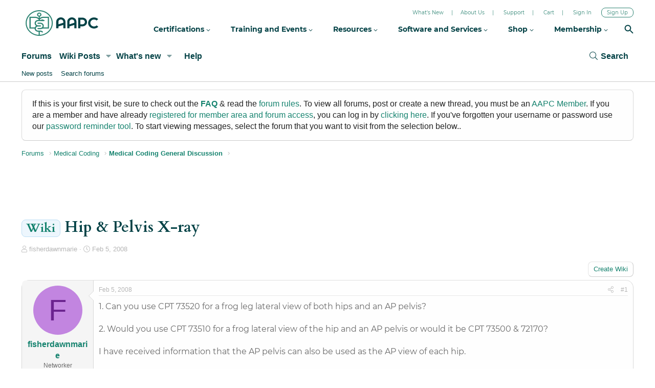

--- FILE ---
content_type: text/html; charset=utf-8
request_url: https://www.google.com/recaptcha/api2/aframe
body_size: 267
content:
<!DOCTYPE HTML><html><head><meta http-equiv="content-type" content="text/html; charset=UTF-8"></head><body><script nonce="2Rg0vq5gUNraLK-eSDdACQ">/** Anti-fraud and anti-abuse applications only. See google.com/recaptcha */ try{var clients={'sodar':'https://pagead2.googlesyndication.com/pagead/sodar?'};window.addEventListener("message",function(a){try{if(a.source===window.parent){var b=JSON.parse(a.data);var c=clients[b['id']];if(c){var d=document.createElement('img');d.src=c+b['params']+'&rc='+(localStorage.getItem("rc::a")?sessionStorage.getItem("rc::b"):"");window.document.body.appendChild(d);sessionStorage.setItem("rc::e",parseInt(sessionStorage.getItem("rc::e")||0)+1);localStorage.setItem("rc::h",'1762205345146');}}}catch(b){}});window.parent.postMessage("_grecaptcha_ready", "*");}catch(b){}</script></body></html>

--- FILE ---
content_type: text/javascript
request_url: https://static.aapc.com/aapc/js/hellobar-optimized.js?undefined
body_size: 2536
content:
var setColor = "#d20001"; //// TO CHANGE BACKGROUND COLOR OF HELLOBAR
var d = new Date();
var n = d.getMilliseconds();
var hellobarCookie = document.cookie;
var urlpath = window.location.pathname.split('/');
var firstSubFolderName = urlpath[1];
var testHello;
function closeHellobar() {


    if (typeof userIsLoggedIn !== 'undefined' && userIsLoggedIn === "1") {
        $('#hellobarContainer').slideUp(100, function () {
            setHellobarCookie("helloBarLoggedIn", "closed", 1);
        });
    }


    if (firstSubFolderName === 'blog') {
        $('body').removeClass('fixed-header-space');
        if ($(window).width() <= 992) {
            $('body').css('padding-top', '60px');
            $('#topmegamenuv3').css('top', '59px');
            $('.mobilenav-container').css('top', '59px');
        } else {
            $('body').css('padding-top', '97px');
        }
        $('#hellobarContainer').slideUp(100, function () {
            setHellobarCookie("helloBar", "closed", 1);
            $('body').css('padding-top', '97px');
            $('#topmegamenuv3').css('top', '96px');
            $('.mobilenav-container').css('top', '96px');
        });
    }

    if (firstSubFolderName !== 'discuss' && firstSubFolderName !== 'blog') {
        $('body').removeClass('fixed-header-space');
        if ($(window).width() <= 992) {
            $('body').css('padding-top', '80px');
            $('#topmegamenuv3').css('top', '79px');
            $('.mobilenav-container').css('top', '79px');
        } else {
            $('body').css('padding-top', '97px');
        }
        $('#hellobarContainer').slideUp(100, function () {
            setHellobarCookie("helloBar", "closed", 1);
            $('body').css('padding-top', '97px');
            $('#topmegamenuv3').css('top', '96px');
            $('.mobilenav-container').css('top', '96px');

            if ($(window).width() <= 992) {
                $('body').css('padding-top', '80px');
                $('#topmegamenuv3').css('top', '96px');
                $('.mobilenav-container').css('top', '79px');
            }
        });
    }




    else {
        $('#hellobarContainer').slideUp(100, function () {
            setHellobarCookie("helloBar", "closed", 1);
        });
    }


}


function showHellobar() {

    if (firstSubFolderName === 'blog') {
        if ($(window).width() <= 767) {
            $('.hellobar-container').css('display', 'none');
            $('#topmegamenuv3:not(.desktop-menu)').css('top', '96px');
            $('.mobilenav-container').css('top', '79px');
        } else {
            $('.hellobar-container').show();
            $('.hellobar-container>.bg-top').css('background', setColor + '!important');
            $('.hellobar-container').css('background', setColor + '!important');
            $('.hellobar-container>.bg-bottom').css('background', setColor + '!important');
            $('.hellobar-container>.close-icon').css('background', setColor + '!important');
            $('.hellobar-container>.close-icon>i').css('background-color', setColor + '!important');

        }
        $('body').addClass('fixed-header-space');
        if ($(window).width() <= 767) {
            $('body').css('padding-top', '60px');
            $('#topmegamenuv3').css('top', '59px');
            $('.mobilenav-container').css('top', '59px');
        }
        else if ($(window).width() <= 992) {
            $('body').css('padding-top', '139px');
            $('.mobilenav-container').css('top', '138px');
            $('#topmegamenuv3').css('top', '138px');
        }

        else {
            $('body').css('padding-top', '150px');
            $('.mobilenav-container').css('top', '149px');
            if ($(window).width() <= 1024) {
                $('#topmegamenuv3').css('top', '149px');
            }
        }
    }


    if (firstSubFolderName !== 'discuss' && firstSubFolderName !== 'blog') {


        if ($(window).width() <= 767) {
            $('.hellobar-container').css('display', 'none');
            $('#topmegamenuv3:not(.desktop-menu)').css('top', '96px');
            $('.mobilenav-container').css('top', '79px');
        } else {
            $('.hellobar-container').show();
            $('.hellobar-container>.bg-top').css('background', setColor + '!important');
            $('.hellobar-container').css('background', setColor + '!important');
            $('.hellobar-container>.bg-bottom').css('background', setColor + '!important');
            $('.hellobar-container>.close-icon').css('background', setColor + '!important');
            $('.hellobar-container>.close-icon>i').css('background-color', setColor + '!important');

        }
        $('body').addClass('fixed-header-space');
        if ($(window).width() <= 767) {
            $('body').css('padding-top', '80px');
            $('#topmegamenuv3').css('top', '79px');
            $('.mobilenav-container').css('top', '79px');
        }
        else if ($(window).width() <= 992) {
            $('body').css('padding-top', '139px');
            $('.mobilenav-container').css('top', '138px');
            $('#topmegamenuv3').css('top', '138px');
        }

        else {
            $('body').css('padding-top', '156px');
            $('.mobilenav-container').css('top', '155px');
            // $('#topmegamenuv3').css('top', '155px');
            if ($(window).width() <= 1024) {
                $('#topmegamenuv3').css('top', '155px');
            }
        }
    }
    else {

        if ($(window).width() <= 767) {
            $('.hellobar-container').css('display', 'none');
        } else {
            $('.hellobar-container').show();
            $('.hellobar-container>.bg-top').css('background', setColor + '!important');
            $('.hellobar-container').css('background', setColor + '!important');
            $('.hellobar-container>.bg-bottom').css('background', setColor + '!important');
            $('.hellobar-container>.close-icon').css('background', setColor + '!important');
            $('.hellobar-container>.close-icon>i').css('background-color', setColor + '!important');
        }
    }


}

function setHellobarCookie(name, value, days) {
    var expires = "";
    if (days) {
        var date = new Date();
        date.setTime(date.getTime() + (days * 24 * 60 * 60 * 1000));
        expires = "; expires=" + date.toGMTString();
    } else expires = "";
    document.cookie = name + "=" + value + expires + "; path=/";
}

function getHellobarHtml() {
    //if (userIsLoggedIn === "1") {
    //    $.get("https://static.aapc.com/aapc/hello-bar/hellobar-loggedin.html?" + n, function (data) {
    //        $("#hellobarContainer").html(data);

    //        showHellobar();
    //    }).done(function () {

    //        $('#closeHeroBanner').click(function () {
    //            closeHellobar();
    //        });
    //    });
    //} else {
    //    $.get("https://static.aapc.com/aapc/hello-bar/hellobar-optimized.html?" + n, function (data) {
    //        $("#hellobarContainer").html(data);
    //        showHellobar();
    //    }).done(function () {

    //        $('#closeHeroBanner').click(function () {
    //            closeHellobar();
    //        });
    //    });
    //}

    $.get("https://static.aapc.com/aapc/hello-bar/hellobar-optimized.html?" + n, function (data) {
        $("#hellobarContainer").html(data);
        showHellobar();
    }).done(function () {

        $('#closeHeroBanner').click(function () {
            closeHellobar();
        });
    });

    setTimeout(function () {
        var attr = $('body').attr('style');

        if ($("#hellobarContainer .hellobar-container").length === 1) {

            if (typeof attr !== typeof undefined && attr !== false) {
                console.log("not found");
            } else {
                showHellobar();
            }
        }
    }, 300);

}

function getHellobarLoggedInHtml() {

    if (userIsLoggedIn === "1") {
        $.get("https://static.aapc.com/aapc/hello-bar/hellobar-loggedin.html?" + n, function (data) {
            $("#hellobarContainer").html(data);

            showHellobar();
        }).done(function () {

            $('#closeHeroBanner').click(function () {
                closeHellobar();
            });
        });
        setTimeout(function () {
            var attr = $('body').attr('style');

            if ($("#hellobarContainer .hellobar-container").length === 1) {

                if (typeof attr !== typeof undefined && attr !== false) {
                    console.log("not found");
                } else {
                    showHellobar();
                }
            }
        }, 300);
    }




}


function readCookie(name) {
    var nameEQ = name + "=";
    var ca = document.cookie.split(';');
    for (var i = 0; i < ca.length; i++) {
        var c = ca[i];
        while (c.charAt(0) === ' ') c = c.substring(1, c.length);
        if (c.indexOf(nameEQ) === 0) return c.substring(nameEQ.length, c.length);
    }
    return null;
}
function insertAfter(referenceNode, newNode) {
    referenceNode.parentNode.insertBefore(newNode, referenceNode.nextSibling);
}

function appendHellobarStyle(styles) {
    var hs = document.createElement('style');
    hs.type = 'text/css';
    if (hs.styleSheet) { hs.styleSheet.cssText = styles; }
    else { hs.appendChild(document.createTextNode(styles)); }
    var hcs = document.getElementById('criticalCss');
    var hcsOldMaster = document.getElementById('ctl00_criticalCss');

    try {
        if (hcs) {
            insertAfter(hcs, hs);
            return;
        }
        if (hcsOldMaster) {
            insertAfter(hcsOldMaster, hs);
            return;
        }
        else {
            loadjscssfile('https://static.aapc.com/aapc/home-page/css/hellobar.css', 'css');
        }
    } catch (e) {
        loadjscssfile('https://static.aapc.com/aapc/home-page/css/hellobar.css', 'css');
    }




}
//var styles = '.hellobar-container{background-color:#f58720;z-index:100;position:relative;text-align:center;font-size:18px;line-height:25px;color:#fff;text-decoration:none;font-weight:300}.hellobar-container .hellobar-inner-container{margin:0 auto;padding:10px 51px 10px 15px}.hellobar-container .bg-top,.hellobar-container .bg-bottom{height:7px}.hellobar-container .bg-top{border-bottom:1px dashed #fff}.hellobar-container .bg-bottom{border-top:1px dashed #fff}.hellobar-container .close-hellobar{width:48px;background:#f58720;height:100%;position:absolute;right:0;top:0;cursor:pointer;display:block}.hellobar-container .close-hellobar>i{position:absolute;left:50%;top:50%;margin:-25px 0 0 -14px;font-size:50px;line-height:50px;font-style:normal}.hellobar-container a{display:inline-block;position:relative;padding-right:35px;color:#fff}.hellobar-container a i{font-size:28px;color:#fff;position:absolute;right:0;top:50%;margin-top:-14px}@media only screen and (max-width: 767px){.hellobar-container{display:none}}@font-face{font-family:"FontAwesome";src:url(//static.aapc.com/aapc/fonts/fontawesome-webfont.eot);src:url(//static.aapc.com/aapc/fonts/fontawesome-webfont.eot) format("embedded-opentype"),url(//static.aapc.com/aapc/fonts/fontawesome-webfont.woff) format("woff"),url(//static.aapc.com/aapc/fonts/fontawesome-webfont.ttf) format("truetype"),url(//static.aapc.com/aapc/fonts/fontawesome-webfont.svg) format("svg");font-weight:normal;font-style:normal}.fa{display:inline-block;font:normal normal normal 14px/1 FontAwesome;font-size:inherit;text-rendering:auto;-webkit-font-smoothing:antialiased;-moz-osx-font-smoothing:grayscale}.fa-chevron-circle-right:before{content:"\\f138"}.fa-times-thin:before{content:"\\00d7"}';
var styles = '.hellobar-container{background-color:#d20001;z-index:100;position:relative;text-align:center;font-size:18px;line-height:25px;color:#fff;text-decoration:none;font-weight:300}.hellobar-container .hellobar-inner-container{margin:0 auto;padding:10px 51px 10px 15px}.hellobar-container .bg-top,.hellobar-container .bg-bottom{height:7px}.hellobar-container .bg-top{border-bottom:1px dashed #fff}.hellobar-container .bg-bottom{border-top:1px dashed #fff}.hellobar-container .close-hellobar{width:48px;background:#d20001;height:100%;position:absolute;right:0;top:0;cursor:pointer;display:block}.hellobar-container .close-hellobar>i{position:absolute;left:50%;top:50%;margin:-25px 0 0 -14px;font-size:50px;line-height:50px;font-style:normal}.hellobar-container a{display:inline-block;position:relative;padding-right:35px;color:#fff}.hellobar-container a i{font-size:28px;color:#fff;position:absolute;right:0;top:50%;margin-top:-14px}@media only screen and (max-width: 992px){.hellobar-container{font-size:14px}}@media only screen and (max-width: 767px){.hellobar-container{display:none}}@font-face{font-family:"FontAwesome";src:url(//static.aapc.com/aapc/fonts/fontawesome-webfont.eot);src:url(//static.aapc.com/aapc/fonts/fontawesome-webfont.eot) format("embedded-opentype"),url(//static.aapc.com/aapc/fonts/fontawesome-webfont.woff) format("woff"),url(//static.aapc.com/aapc/fonts/fontawesome-webfont.ttf) format("truetype"),url(//static.aapc.com/aapc/fonts/fontawesome-webfont.svg) format("svg");font-weight:normal;font-style:normal}.fa{display:inline-block;font:normal normal normal 14px/1 FontAwesome;font-size:inherit;text-rendering:auto;-webkit-font-smoothing:antialiased;-moz-osx-font-smoothing:grayscale}.fa-chevron-circle-right:before{content:"\\f138"}.fa-times-thin:before{content:"\\00d7"}';
$(document).ready(function () {

    console.log(hellobarFlag);
    console.log(hellobarLoggedInFlag);

    if (readCookie("helloBarLoggedIn") === null) {
        if (hellobarLoggedInFlag === true && userIsLoggedIn === "1") {
            hellobarFlag = false;
            getHellobarLoggedInHtml();
            appendHellobarStyle(styles);
        }
    }
    if (readCookie("helloBar") === null) {
        if (hellobarFlag === true) {
            hellobarLoggedInFlag = false;
            getHellobarHtml();
            appendHellobarStyle(styles);

        }

    } else {
        closeHellobar();
    }
});


function hellobarOnOff() {
    if (readCookie("helloBarLoggedIn") === null) {
        if (hellobarLoggedInFlag === true && userIsLoggedIn === "1") {
            hellobarFlag = false;
            showHellobar();
            getHellobarLoggedInHtml();
        }
    }
    if (readCookie("helloBar") === null) {
        if (hellobarFlag === true) {
            hellobarLoggedInFlag = false;
            showHellobar();
            getHellobarHtml();
        }
    } else {
        closeHellobar();
    }
}

var timeout = false; // holder for timeout id
var delay = 250; // delay after event is "complete" to run callback
var calls = 0;

//$(window).resize(function () {

//});

window.addEventListener('resize', function () {
    // clear the timeout
    clearTimeout(timeout);
    // start timing for event "completion"
    timeout = setTimeout(hellobarOnOff, delay);
});
hellobarOnOff();
